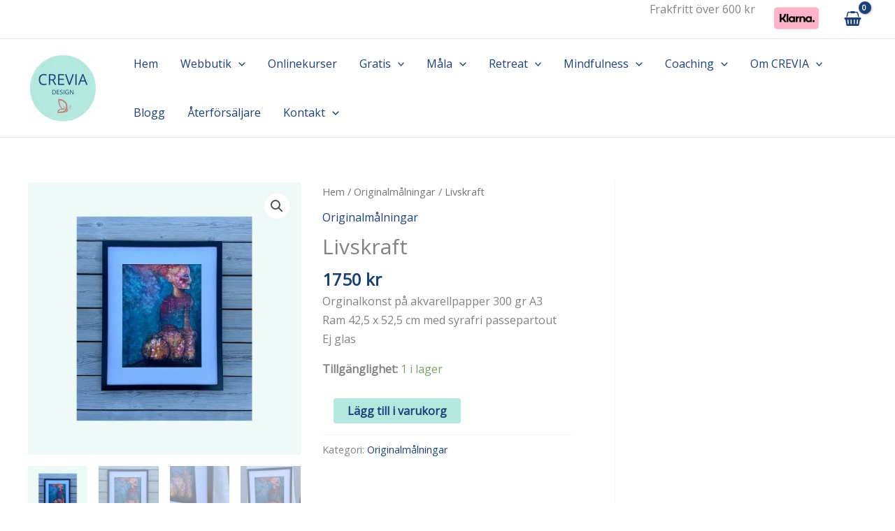

--- FILE ---
content_type: text/css
request_url: https://cdn-hmodbf.nitrocdn.com/RXUnVyIRvWuKbPnZwjowJQJrkRjglxgB/assets/static/optimized/rev-9081245/www.crevia.se/externalFontFace/nitro-min-noimport-e8d4e40ac9fbb54a0ab872940b0b94a6-stylesheet.css
body_size: 37
content:
@font-face{font-family:"FontAwesome";src:url("https://cdn-hmodbf.nitrocdn.com/RXUnVyIRvWuKbPnZwjowJQJrkRjglxgB/assets/static/source/rev-9081245/www.crevia.se/design/wp-content/plugins/responsive-accordion-and-collapse/css/font-awesome/fonts/862f4c5c9473e45860e3893b6a5f46f0.fontawesome-webfont.eot");src:url("https://cdn-hmodbf.nitrocdn.com/RXUnVyIRvWuKbPnZwjowJQJrkRjglxgB/assets/static/source/rev-9081245/www.crevia.se/design/wp-content/plugins/responsive-accordion-and-collapse/css/font-awesome/fonts/862f4c5c9473e45860e3893b6a5f46f0.fontawesome-webfont.ttf") format("truetype");font-weight:normal;font-style:normal;font-display:swap}@font-face{font-family:star;src:url("https://www.crevia.se/design/wp-content/plugins/woocommerce/assets/fonts/star.eot");src:url("https://cdn-hmodbf.nitrocdn.com/RXUnVyIRvWuKbPnZwjowJQJrkRjglxgB/assets/static/source/rev-9081245/www.crevia.se/design/wp-content/plugins/woocommerce/assets/fonts/star.ttf") format("truetype");font-weight:400;font-style:normal;font-display:swap}